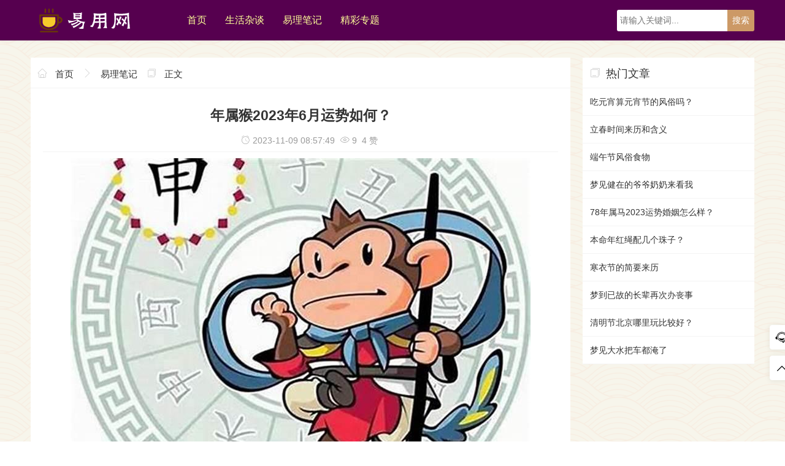

--- FILE ---
content_type: text/html; charset=UTF-8
request_url: https://www.zhihemg.com/view/25338.html
body_size: 9482
content:
<!doctype html>
<html lang="zh-CN">
<head>
<meta http-equiv="Content-Type" content="text/html; charset=utf-8">
<meta http-equiv="X-UA-Compatible" content="ie=edge">
<meta name="renderer" content="webkit">
<meta name="viewport" content="width=device-width, initial-scale=1, maximum-scale=1, user-scalable=no">
<title>年属猴2023年6月运势如何？-易用信息</title>
<meta name="keywords" content="年属猴2023年6月运势如何？">
<meta name="description" content="2023年属猴人的全年运势1968出生；猴在2023年的每月运势如何；">
<meta property="bytedance:published_time" content="2023-11-09T08:57:49+01:00" />
<meta property="bytedance:lrDate_time" content="2023-11-09T08:57:49+01:00" />
<meta name="author" content="雪晴">
<meta property="og:type" content="article" />
<meta property="og:url" content="http://www.zhihemg.com/view/25338.html" />
<meta property="og:site_name" content="易用信息" />
<meta property="og:title" content="年属猴2023年6月运势如何？" />
<meta property="og:image" content="http://www.zhihemg.com/newsimg/249908694x0.jfif" />
<meta property="og:description" content="2023年属猴人的全年运势1968出生；猴在2023年的每月运势如何；" />
<link rel="canonical" href="http://www.zhihemg.com/view/25338.html" />
<link rel="stylesheet" href="/static/web/css/style.css" type="text/css" media="all">
<link rel="shortcut icon" href="/favicon.ico" type="image/x-icon">
</head>
<body>
<div class="container wap-nav">
	<div class="row">
		<div class="col-md-12 col-xs-12 ">
			<div class="thlogocon">
				<div class="th-logo">
					<a href="/" title="易用信息"><img class="th-img" src="/static/images/logo.png"></a>
				</div>
				<div class="wap-click"><i></i></div>
			</div>
		</div>
	</div>
</div>
<header class="th-header">
	<div class="container">
		<div class="row">
			<div class="col-md-12 col-xs-12 wap-padding">
				<div id="divNavBar">
					<div class="pc_logo">
						<a href="/" title="易用信息"><img class="th-img" src="/static/images/logo.png"></a>
					</div>
					<ul class="th-menu">
						<li><a href="/" title="">首页</a></li>
												<li><a href="/zatan" title="生活杂谈">生活杂谈</a></li>
												<li><a href="/yili" title="易理笔记">易理笔记</a></li>
												<li><a href="/tag" title="精彩专题">精彩专题</a></li>
					</ul>
					<div class="free-secrch">
					<form name="search" method="post" action="/index.php">
						<input type="hidden" name="s" value="article"><input type="hidden" name="c" value="search"><input class="search-input" type="text" name="keyword" id="soblur" placeholder="请输入关键词..."><input type="submit" value="搜索" class="search-sub wap-top">
					</form>
					</div>
				</div>
			</div>
		</div>
	</div>
</header><div class="container th-top">
	<div class="row">
		<div class="col-md-9 col-xs-12">
			<div class="th-fabu">
				<div class="fabu_title fabu_title_size">
					<i class="iconfont icon-home"></i>
					<a href="/">首页</a>
					<i class="iconfont icon-you"></i>
					<a href="yili" title="查看易理笔记中的全部文章" target="_blank">易理笔记</a>
					<i class="iconfont icon-class"></i> 正文
				</div>
				<div class="th-detail">
					<div class="th-detail_title">
						<h2>年属猴2023年6月运势如何？</h2>
						<p><i class="iconfont icon-time"></i>&nbsp;2023-11-09 08:57:49&nbsp;&nbsp;<i class="iconfont icon-liulan"></i>&nbsp;9&nbsp;&nbsp;4 赞</p>
					</div>
					<div class="content">
						<p><img src="/newsimg/249908694x0.jfif" alt="年属猴2023年6月运势如何？"></p><h3>属猴人6月份运势2023</h3><p>属猴人6月份运势2023：财运亨通</p><p>在2023年的6月份，属猴人的财运将非常亨通。无论是固定收入还是投资理财，都有着不错的收益。特别是那些有创业想法或有投资项目的属猴人，将能够找到合适的资金和合作伙伴，实现自己的财富梦想。</p><p>同时，属猴人在职场上也将有所提升。他们的领导能力和判断力都会得到更多人的认可。对于那些打算跳槽或升职的属猴人来说，6月份也是一个很好的机会。只要好好把握机会，未来的职业发展会更好。</p><p>不过，需要注意的是，在财富亨通的同时，也要注意家庭和身体健康。属猴人需要多花些时间陪伴家人和身体锻炼，保持身心健康，以便更好地迎接未来的挑战。</p><h3>生肖每月运势详解属猴的2023年6月份运程？</h3><p>       在不同的月份，每团体的运势就各不相反。大家都盼望拥有好的运势，任务顺利，感情甘美，身体安康。但是，有时分的运势并非如大家所想地那般好，也会遇到一些小波折，小困难。无论团体的运势如何，都需求坚持积极悲观的心态。那么，属猴人在2023年6月的运势是怎样的呢？让我们一同看一看吧。</p><p>       2023年6月爱情运势</p><p>       属猴人在2023年6月的感情运势是很不错的。属猴人在这一年的感情会很幸福，尤其是独身人士，很容易遇到一个真心真意对他们好的人。而有伴的属猴人，一旦选择好那团体，就会情愿为本人心爱的人付出，并且有付出就会有报答。在6月份的时分，你们之间的感情就会升温。属猴人的伴侣，对你们会愈加了解，你们的感情将变得愈加甘美。</p><p>      2023年6月财富运势</p><p>      属猴人在6月份的财富运势还是很不错的。他们不只仅拥有良好的正财运，偏财运也是很不错的。尤其是偏财下面，你们这一年会遇到很多好的投资项目，只需你们掌握住好的机遇，就可以失掉很好的利润报答。此外，属猴人最好选择一个值得信任的人，一同投资做生意，这样就可以让属猴人的财富变得越来越多。</p><p>      2023年6月安康运势</p><p>      属猴人在2023年6月份的时分，总体来说身体还是很安康的。但是由于他们任务需求应付，不得不喝酒，再加上属猴人通常也不懂得如何回绝他人。久而久之，难免会对身体形成一定的影响。平常有工夫的话，最好去医院做一次全身反省，可以协助属猴人理解本身的身体情况。此外，属猴人也要增强锤炼，加强体质。</p><p>测一测你的2023兔年运势和未来十年大运是好是坏？不知道如何挑选一个好日子？TA是你这一生对的人吗？2023年你会发大财吗？全方位解读你的事业天赋，扭转困局！点击在线咨询：/xz/</p><h3>2023年属猴人桃花最旺几月6月桃花运节节高升？</h3><p>属猴人聪明机灵，容易发现世界上美妙的事物，即便他人没发现他也总能捕获到。合适做创意类型的任务，但是在感情上容易有三心二意的嫌疑，其实啊，只是属猴人没有碰到真爱，假如碰到了真爱才干波动上去。碰到真爱的前提就是得有桃花运，我们来看看2023年属猴人的桃花运在几月最旺呢。</p><p>六月份</p><p>2023年曾经过半，属猴人的桃花运节节高升，在酷热的冬季属猴人的好运也蒸蒸日上。不只财运婆家，桃花运也好到爆棚。随意出街便会有人上前搭讪要联络方式，关于这样的异性，属猴人要坚持本人的冷静，他们都不是你的正缘。</p><p>属猴人自身性情开朗生动，他们擅长交际，喜欢交冤家，有时和一个生疏人他们都是自来熟。所以你们在六月份的时分可以频繁外出参与社交场所，这样在社交场所中遇到本人的正桃花的时机才会比拟多。比方公司组织的团建或许是同行业的交流会，都会遇到素质不错的对象，属猴人可要好好掌握时机，不能应付了事或许怕天气热就不去参与。你错过的可是优质的交往对象哦。</p><p>在六月独身的属猴人不只可以遇到本人的真爱，而关于那些计划结婚的属猴人而言，这也是个不错的选择。单方家长都是通情达理之人，盼望你们早点组建本人的家庭安宁上去。虽然天气酷热，建议你们还是早点征询一些酒店把酒席事宜确定上去，以免后续工夫缺乏。</p><p>已婚的属猴人在6月要留意与异性坚持间隔，和另一半维护好关系，趁此时机，多与对方约会或许出游，把俩人平淡的感情情况改善一下，重新找回恋爱时的觉得。家和万事兴，家庭的波动有助于事业运的提升。</p><p>提运建议</p><p>属猴人要积极改动本人的抽象，由于第一印象极为重要。穿搭上也要学习一些技巧，比方搭配精致的配饰，可以起到画蛇添足的作用，千万不要疏忽这些小细节。</p><p>属猴人可以买一些饰品，自身就有催旺桃花运的作用。众所周知，佩戴水晶，可以改善团体气场，可以提升桃花运，这也是属猴人的不错选择之一。</p><p>测一测你的2023兔年运势和未来十年大运是好是坏？不知道如何挑选一个好日子？TA是你这一生对的人吗？2023年你会发大财吗？全方位解读你的事业天赋，扭转困局！点击在线咨询：/xz/</p><h3>2023兔年6月生肖猴人离任好不好创业合适什么任务？</h3><p>关于任何一个生肖而言，一旦进入全新的一年甚至月份，他们各方面的运势都会发生相应的改动，属猴人也不例外。不少属猴人由于各方面的缘由，计划在23年6月离任，并计划本人创业，那么就需求对此月事业运势停止大致的理解，及时化解不利的负面影响。</p><p>2023兔年6月生肖猴离任创业好吗</p><p>值得开心的是，生肖猴在23年6月的创业运势很好，只需属猴人可以在此月抓住本人的创业机遇，这一步也许会给你的人生起到转机的作用，假如遇到本人不解的成绩可以尝试向属蛇的晚辈或许冤家指教，他们会给属猴人明白的方向。虽然属猴人此月的创业人运势不错，不过也要提防君子，尤其是身边属马的人，也不能混为一谈，本人要去察看，一切以慎重为好。</p><p>创业合适什么任务</p><p>计划在23年6月创业的属猴人，无妨思索从事母婴行业。生肖猴待人热情，面对年老的爸爸妈妈，属猴人有本领让他们掏钱掏得很愉快。面对小冤家，同时属猴人的热情在这个时分也会被充沛的彰显出来。搞定了小冤家，就不怕大人不买单了，所以开一个母婴店/玩具店，会让属猴人的优势充沛发扬。属猴的人假如有一无所长，比拟合适单独创业，不用合伙，不只可以播种更多的财富，而可以使其任务欲失掉更大的满足。</p><p>如何催旺事业运势  </p><p>生肖猴在23年6月可以遇到许多任务上的好机遇，使其任务开展出路更为广大，但是想要升职却会遇到很多障碍，而且其中最大的障碍就是本人的特性，所以在这个月里，生肖属猴的各位需求留意控制好本人的心情和心态，最好可以尽能够的提升一下本身的任务才能，这样才干让本人升职进程更顺利。与此同时，还需求在正东方位摆放五行为土的旺运不祥物，应用此不祥物进一步强化本身事业运势，让本人的事业停顿更为顺风逆水。</p><p>测一测你的2023兔年运势和未来十年大运是好是坏？不知道如何挑选一个好日子？TA是你这一生对的人吗？2023年你会发大财吗？全方位解读你的事业天赋，扭转困局！点击在线咨询：/xz/</p><h3>属猴人2023年下半年运势及运程</h3><p>2023年属猴人的运势总体有所上升，到了下半年贵人运也很旺盛。</p><p>对于性格很容易放飞自我的属猴人来说，却是有利有弊。在事业方面，属猴人下半年的脚步会逐渐放慢，但由于能力出众又有贵人帮助，职场地位依旧很稳固，只要愿意积极努力，还可进一步得到提升。</p><p>但财运方面却要多注意，虽然看起来收入没有减少，但无谓的开销却会增多，要警惕所谓的朋友，有可能因为对方而破财。感情方面，下半年的属猴人桃花运很好，生活中很多难题都是另一半帮助解决的，要好好对待彼此，有望开花结果。</p><p>下半年生肖猴的学业运势也非常有利，可能会有一些出乎意料的机遇，比如获得奖学金、参加国际交流等等。这个时候需要好好把握住这些机会，同时也要注重自己的学习方法和技巧，提高自己的学习效率和质量。</p><p>属猴人的贵人：</p><p>1、生肖蛇</p><p>根据命理学的说法，属蛇人是属猴人最重要的贵人之一。属蛇人表面上看起来很高冷，给人一种不太好相处的感觉，但是他们对属猴人却一片赤城。当对方遇到困难和挫折的时候，属蛇人能够及时出手，帮助他们度过难关。</p><p>而且在属猴人面对一些抉择，但是又不知道该如何选择的时候，属蛇人也会提供一些比较好的建议，帮助他们做出正确的选项，避免走弯路。所以属猴人平时要好好珍惜身边的属蛇人，这样自己的发展也会越来越好。</p><p>2、生肖牛</p><p>除了属蛇人之外，属牛人也是属猴人非常重要的贵人之一。属牛人虽然不是很聪明，但是懂得笨鸟先飞的道理，平时在为人处事方面表现的也很真诚，所以他们的人际关系特别好。</p><h3>生肖运程2023年每月运势</h3><p>2023年生肖运程每月运势如下：</p><p>1、属鼠人在2023年，五月、七月、八月运程最好，尤其是七月，在职场中可以得到突破性发展，经过辛苦打拼终于得到了理想中的好结果，心情不错，身体健康状况也很好。</p><p>2、属牛人在2023年，农历正月、五月、七月运程最好，尤其是七月，能够拥有很多自我表现的机会，尤其在职场中，可以在领导面前多多表现，有好的机会也要学会毛遂自荐。</p><p>3、属虎人在2023年，农历五月、六月、七月运程最好，尤其是五月，心情很愉悦，各个方面的运势表现的都很不错，不过凡事尽力而为就可以了，没有必要给自己施加太大的压力。</p><p>4、属兔人在2023年，农历四月、十月运程最好，尤其是十月，学习运势旺盛，可以选择报考职业资格证书，或者考虑人生中重要的考试。在职场中可以得到领导的赏识，受到极大的鼓励和鞭策。</p><p>5、属龙人在2023年，农历四月、七月、十月运程最好，尤其是七月，心情非常不错，能够遇到很多意料之外的惊喜，在感情方面也会有优质的桃花出现，值得期待。</p><p>6、属蛇人在2023年，农历二月、六月、八月运程最好，尤其是八月，事业运势旺盛，能实现个人的巨大发展，贵人缘极好，可以得到高人的提携，单身的人想脱单也非常简单。</p><p>7、属马人在2023年，农历二月、三月、十月运程最好，尤其是十月，运势很好，适合去外地走动，助力事业财运发展的更好，同时也可以多购买投资理财产品，帮助自己赚到大钱。</p><p>8、属羊人在2023年，农历四月、七月、十一月运程最好，尤其是七月，财运和事业运势都很旺盛，所有事情都朝着好的方向发展。不过也不要过于拼命了，可以抽空与家人外出游玩。</p><p>9、属猴人在2023年，农历四月、八月、九月运程最好，尤其是八月，各个方面都是稳步前行，属猴人内心坚定，目标明确，在职场中可以持续升职加薪，要注意失眠问题。</p><p>10、属鸡人在2023年，农历五月、七月、十月运程最好，尤其是十月，学习运势旺盛，只要多看书多学习，成绩就能够持续提升。上班族在职场中会因学识渊博而得到嘉奖。</p><p>11、属狗人在2023年，农历正月、七月、十月运程最好，尤其是正月，财运表现很好，能够实现丰厚的累积，还有可能实现一夜暴富的美梦，不过依然不要忘记勤俭节约。</p><p>12、在2023年，农历三月、五月、八月运程最好，尤其是八月，在职场中可以拥有亮眼的表现，业绩非常出色，能够赚到大钱，还有可能持续升职加薪。</p><p>除以上提到的月份外，各生肖的其他月份运势相对一般，只需活在当下，热爱生活即可。</p><p>十二生肖在2023年的注意事项</p><p>1、鼠：观星宜防灾祸，家庭和睦幸福美满。</p><p>2、牛：事业平稳，财源广进，家人身体需注意。</p><p>3、虎：远离争端，审慎从事投资，与同性要搞好关系。</p><p>4、兔：更加努力工作，事业有所突破，家庭和睦相处。</p><p>5、龙：意外支出较大，工作宜沉稳，与同居者易产生误会。</p><p>6、蛇：财运旺盛，事业发展顺利，孩子教育需更关注。</p><p>7、马：工作机会增加，与异性缘分深，合作方面需要审慎。</p><p>8、羊：以修身养性为主，少冲动消费，家人身体显得虚弱。</p><p>9、猴：抓住机遇，事业发展顺利，与长辈宜多沟通交流。</p><p>10、鸡：工作宜采取主动，财源较为稳定，与同性易产生磨擦。</p><p>11、狗：以稳健为上，事业比其他年更为理想，为人处世要合作。</p><p>12、猪：有意外财运，事业发展平稳，家人生病概率较大。</p>					</div>
					<div class="copyright">免责声明：本站所提供的内容均来源于网友提供或网络搜集，由本站编辑整理，仅供个人研究、交流学习使用，不涉及商业盈利目的。如涉及版权问题，请联系本站管理员予以更改或删除。</div>
				</div>
			</div>
			<div class="hot-tags th-top">
				<ul>
					<li><i class="iconfont icon-tag"></i>&nbsp;标签：</li>
									</ul>
			</div>
			<div class="thhot th-top">
				<div class="thhot_title">
					<i class="iconfont icon-class"></i>相关信息
				</div>
				<div class="thhot_con">
					<ul class="th-5 xginfo">
												<li><a href="/view/25333.html" title="吃元宵算元宵节的风俗吗？">吃元宵算元宵节的风俗吗？</a></li>
												<li><a href="/view/24973.html" title="立春时间来历和含义">立春时间来历和含义</a></li>
												<li><a href="/view/24908.html" title="端午节风俗食物">端午节风俗食物</a></li>
												<li><a href="/view/24913.html" title="梦见健在的爷爷奶奶来看我">梦见健在的爷爷奶奶来看我</a></li>
												<li><a href="/view/24956.html" title="78年属马2023运势婚姻怎么样？">78年属马2023运势婚姻怎么样？</a></li>
												<li><a href="/view/24976.html" title="本命年红绳配几个珠子？">本命年红绳配几个珠子？</a></li>
												<li><a href="/view/24958.html" title="寒衣节的简要来历">寒衣节的简要来历</a></li>
												<li><a href="/view/24916.html" title="梦到已故的长辈再次办丧事">梦到已故的长辈再次办丧事</a></li>
												<li><a href="/view/24898.html" title="清明节北京哪里玩比较好？">清明节北京哪里玩比较好？</a></li>
												<li><a href="/view/25332.html" title="梦见大水把车都淹了">梦见大水把车都淹了</a></li>
											</ul>
				</div>
			</div>
		</div>
		<div class="col-md-3 col-xs-12 wap-top">
			<div class="thhot">
				<div class="thhot_title">
					<i class="iconfont icon-class"></i>热门文章
				</div>
				<div class="thhot_con">
					<ul class="th-5">
												<li><a href="/view/25333.html" title="吃元宵算元宵节的风俗吗？">吃元宵算元宵节的风俗吗？</a></li>
												<li><a href="/view/24973.html" title="立春时间来历和含义">立春时间来历和含义</a></li>
												<li><a href="/view/24908.html" title="端午节风俗食物">端午节风俗食物</a></li>
												<li><a href="/view/24913.html" title="梦见健在的爷爷奶奶来看我">梦见健在的爷爷奶奶来看我</a></li>
												<li><a href="/view/24956.html" title="78年属马2023运势婚姻怎么样？">78年属马2023运势婚姻怎么样？</a></li>
												<li><a href="/view/24976.html" title="本命年红绳配几个珠子？">本命年红绳配几个珠子？</a></li>
												<li><a href="/view/24958.html" title="寒衣节的简要来历">寒衣节的简要来历</a></li>
												<li><a href="/view/24916.html" title="梦到已故的长辈再次办丧事">梦到已故的长辈再次办丧事</a></li>
												<li><a href="/view/24898.html" title="清明节北京哪里玩比较好？">清明节北京哪里玩比较好？</a></li>
												<li><a href="/view/25332.html" title="梦见大水把车都淹了">梦见大水把车都淹了</a></li>
											</ul>
				</div>
			</div>
		</div>
	</div>
</div>
<br>
<div class="th-footer">
	<div class="container">
		<div class="row">
			<div class="col-md-12 col-xs-12">
				<div class="foot_menu">
					<a href="#">首页</a>
					                    				</div>
				<div class="footer_copy">
					<p class="foot_info">易用信息 版权所有 <a href="http://beian.miit.gov.cn" rel="nofollow" target="_blank">鲁ICP备2023027138号-3</a>
					</p>
				</div>
			</div>
		</div>
	</div>
</div>
<div class="thgotop">
	<ul>
		<li class="ditop th-bg1">
			<i class="iconfont icon-kefu"></i>
			<span>微信</span>
			<div class="ditopcon">
				<p>微信 </p>
				<div class="topthewm"><img class="th-img" src="/static/images/ewm.png"></div>
			</div>
		</li>
		<li id="go-top" class="ditop th-bg1">
			<i class="iconfont icon-zhiding"></i><span>顶部</span>
		</li>
	</ul>
</div>
<script>
(function(){
var bp = document.createElement('script');
var curProtocol = window.location.protocol.split(':')[0];
if (curProtocol === 'https'){
	bp.src = 'https://zz.bdstatic.com/linksubmit/push.js';
}else{
	bp.src = 'http://push.zhanzhang.baidu.com/push.js';
}
var s = document.getElementsByTagName("script")[0];
s.parentNode.insertBefore(bp, s);
})();
</script>
<script src="https://lf9-cdn-tos.bytecdntp.com/cdn/expire-1-M/jquery/3.6.0/jquery.min.js"></script>
<script type="text/javascript" src="/static/web/js/index.js"></script>
<script>
var _hmt = _hmt || [];
(function() {
  var hm = document.createElement("script");
  hm.src = "https://hm.baidu.com/hm.js?1c8aec7fe66f2411bd786a63796aa190";
  var s = document.getElementsByTagName("script")[0]; 
  s.parentNode.insertBefore(hm, s);
})();
</script><script type="application/ld+json">{
"@context":"https://ziyuan.baidu.com/contexts/cambrian.jsonld",
"@id":"http://www.zhihemg.com/view/25338.html",
"appid":"None",
"title":"年属猴2023年6月运势如何？",
"images":["http://www.zhihemg.com/newsimg/249908694x0.jfif"],
"description":"2023年属猴人的全年运势1968出生；猴在2023年的每月运势如何；",
"pubDate":"2023-11-09 08:57:49",
"upDate":"2023-11-09 08:57:49",
"lrDate":"",
}</script>
</body>
</html>